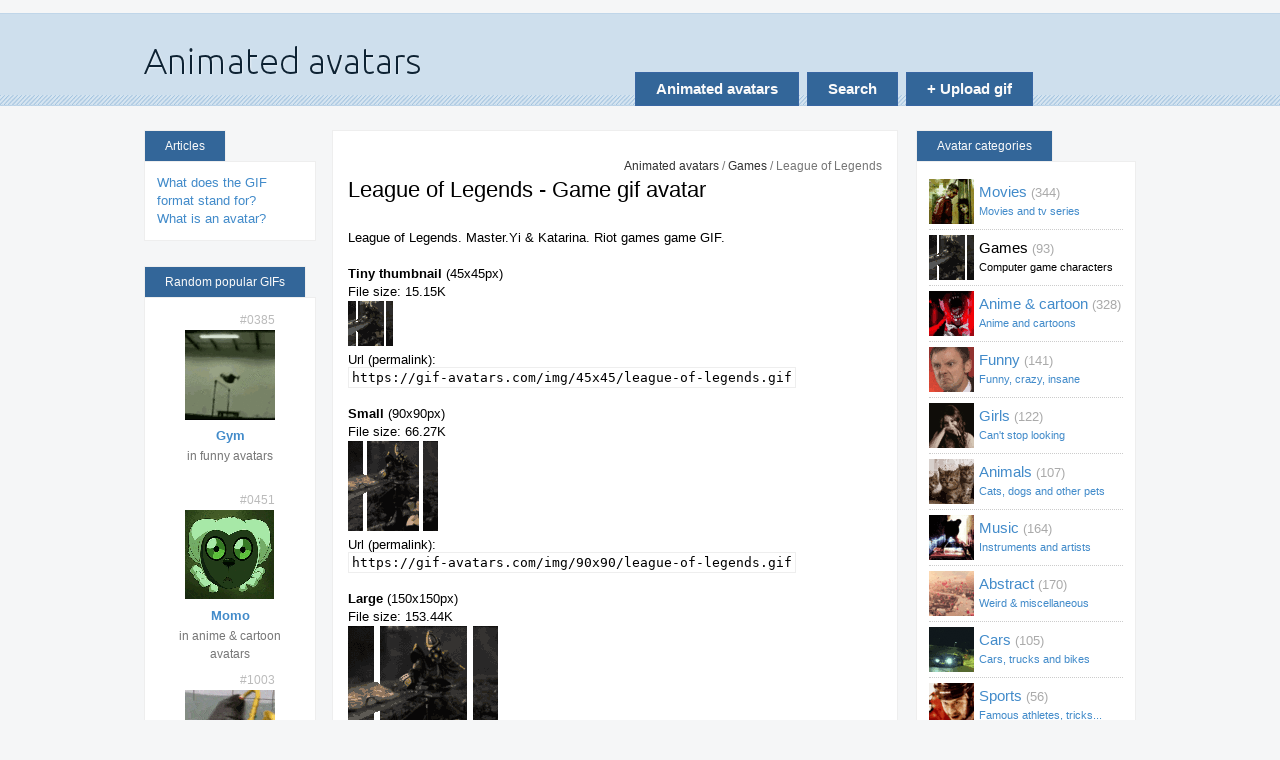

--- FILE ---
content_type: text/html; charset=UTF-8
request_url: https://gif-avatars.com/avatar/league-of-legends
body_size: 2584
content:
<!DOCTYPE html>
<html lang="en">
<head>
	<title>League of Legends - Game gif avatar</title>
	<link rel="icon" href="/favicon.ico">
	<meta name="viewport" content="width=device-width">
	<link rel="stylesheet" type="text/css" href="/css/t.css">
	
	<meta property="og:image" content="https://gif-avatars.com/img/150x150/league-of-legends.gif">
	<meta name="description" content="league-of-legends.gif League of Legends animated GIF avatar (Games) League of Legends. Master.Yi &amp;amp; Katarina. Riot games. Frame count: 24">
</head>
<body>

	<div id="container">
		<div id="header">
			<a href="/" id="logo"><img src="/img/site/logo.png" alt="Animated avatars (gif-avatars.com logo)"/></a>			<div id="top-buttons">
				<a href="/" id="categories-button" class="top-button">Animated avatars</a>
				<a href="/search" id="search-gif-button" class="top-button" title="Search gif avatars">Search</a>
				<a href="/submit" id="submit-gif-button" class="top-button" title="Upload your animated avatars">+ Upload gif</a>			</div>
		</div>

		<div id="left-sidebar">

            <h3>Articles</h3>
            <div class="box">
				<ul>
					<li><a href="/about/what-is-gif" title="GIF, or The Graphics Interchange Format is one of the most popular image formats on the Web...">What does the GIF format stand for?</a></li>
					<li><a href="/about/what-is-avatar" title="An avatar refers to a picture that represents an online user..">What is an avatar?</a></li>
				</ul>
			</div>

            <h3>Random popular GIFs</h3>
            <div class="box">
			<ul id="random">
			    				<li><span class="avatar-id">#0385</span><a href="/avatar/gym"><img src="/img/90x90/gym.gif" alt="Gym avatar" title="Gym gif"/></a> <strong class="title"><a href="/avatar/gym">Gym</a></strong> <span class="in-category">in funny avatars</span></li>
			    				<li><span class="avatar-id">#0451</span><a href="/avatar/momo"><img src="/img/90x90/momo.gif" alt="Momo avatar" title="Momo gif"/></a> <strong class="title"><a href="/avatar/momo">Momo</a></strong> <span class="in-category">in anime & cartoon avatars</span></li>
			    				<li><span class="avatar-id">#1003</span><a href="/avatar/a-seal-of-approval"><img src="/img/90x90/a-seal-of-approval.gif" alt="A Seal of approval avatar" title="A Seal of approval gif"/></a> <strong class="title"><a href="/avatar/a-seal-of-approval">A Seal Of Approval</a></strong> <span class="in-category">in animals avatars</span></li>
			    			</ul>
			</div>

		</div>

		<div id="content">

						<p id="breadcrumbs">
	<a href="/">Animated avatars</a>	/
	<a href="/category/games">Games</a>	/
	League of Legends</p>

<h1>League of Legends - Game gif avatar</h1>

<div id="content-infoblock">
	</div>

<p>League of Legends. Master.Yi &amp; Katarina. Riot games game GIF.</p>
		<p>
			<strong>Tiny thumbnail</strong> (45x45px)<br />
			File size: 15.15K<br />
			<span class="image-container"><img src="/img/45x45/league-of-legends.gif" alt="league-of-legends.gif 45x45" title="League of Legends animated gif avatar 45x45 pixels"/></span><br />
			Url (permalink):<br />
			<span class="url">https://gif-avatars.com/img/45x45/league-of-legends.gif</span>
		</p>

				<p>
			<strong>Small</strong> (90x90px)<br />
			File size: 66.27K<br />
			<span class="image-container"><img src="/img/90x90/league-of-legends.gif" alt="league-of-legends.gif 90x90" title="League of Legends animated gif avatar 90x90 pixels"/></span><br />
			Url (permalink):<br />
			<span class="url">https://gif-avatars.com/img/90x90/league-of-legends.gif</span>
		</p>

				<p>
			<strong>Large</strong> (150x150px)<br />
			File size: 153.44K<br />
			<span class="image-container"><img src="/img/150x150/league-of-legends.gif" alt="league-of-legends.gif 150x150" title="League of Legends animated gif avatar 150x150 pixels"/></span><br />
			Url (permalink):<br />
			<span class="url">https://gif-avatars.com/img/150x150/league-of-legends.gif</span>
		</p>

		
<div class="description">
	<p>Right click the animated image in desired dimensions, and select &quot;Save image as...&quot; to download the file to your computer, or copy the direct link below to use it online. Some forum software allows you to use remote avatars, some requires upload from your computer.</p>
	<hr />
	<div class="image-params">
		<p>Image added: <strong>2016-04-28 15:52:35</strong></p>		<p>Number of unique frames in this picture: <strong>24</strong></p>
		<p>Animation duration: <strong>1.68 seconds</strong></p>
		<p>GIF version: <strong>89a</strong></p>
		<p>Category: <strong>Games</strong></p>
		<p>Page views: <strong>3631</strong></p>
	</div>
	<hr />
</div>


	<h2>Related GIFs You might find interesting:</h2>

		<h3>League of Legends avatars</h3>

		<ul class="related">

							<li><a href="/avatar/league"><img src="/img/45x45/league.gif" alt="League gif" title="League animated avatar"/></a></li>
								<li><a href="/avatar/lol"><img src="/img/45x45/lol.gif" alt="LoL gif" title="LoL animated avatar"/></a></li>
								<li><a href="/avatar/league-of-legends-1"><img src="/img/45x45/league-of-legends-1.gif" alt="League of Legends gif" title="League of Legends animated avatar"/></a></li>
								<li><a href="/avatar/the-harrowing"><img src="/img/45x45/the-harrowing.gif" alt="The Harrowing (LoL) gif" title="The Harrowing (LoL) animated avatar"/></a></li>
								<li><a href="/avatar/league-of-legend"><img src="/img/45x45/league-of-legend.gif" alt="league of legends gif" title="league of legends animated avatar"/></a></li>
								<li><a href="/avatar/girl-1"><img src="/img/45x45/girl-1.gif" alt="GIRL gif" title="GIRL animated avatar"/></a></li>
				
		</ul>
		<div class="c"></div>

		

		</div>

		<div id="sidebar">

			<h3>Avatar categories</h3>
			<div class="box">
									<nav>
					<ul id="category-menu">
						
							<li><a href="/category/movie" style="background:url('/img/45x45/fightclub.gif') no-repeat 0 50%">Movies <span class="count">(344)</span> <span class="small">Movies and tv series</span></a></li>
							
							<li><a href="/category/games" style="background:url('/img/45x45/league-of-legends.gif') no-repeat 0 50%" class="active">Games <span class="count">(93)</span> <span class="small">Computer game characters</span></a></li>
							
							<li><a href="/category/anime" style="background:url('/img/45x45/scream.gif') no-repeat 0 50%">Anime & cartoon <span class="count">(328)</span> <span class="small">Anime and cartoons</span></a></li>
							
							<li><a href="/category/funny" style="background:url('/img/45x45/what.gif') no-repeat 0 50%">Funny <span class="count">(141)</span> <span class="small">Funny, crazy, insane</span></a></li>
							
							<li><a href="/category/girls" style="background:url('/img/45x45/girl-hand.gif') no-repeat 0 50%">Girls <span class="count">(122)</span> <span class="small">Can't stop looking</span></a></li>
							
							<li><a href="/category/animals" style="background:url('/img/45x45/kittens.gif') no-repeat 0 50%">Animals <span class="count">(107)</span> <span class="small">Cats, dogs and other pets</span></a></li>
							
							<li><a href="/category/music" style="background:url('/img/45x45/kanye-west-lights.gif') no-repeat 0 50%">Music <span class="count">(164)</span> <span class="small">Instruments and artists</span></a></li>
							
							<li><a href="/category/abstract" style="background:url('/img/45x45/baloons.gif') no-repeat 0 50%">Abstract <span class="count">(170)</span> <span class="small">Weird & miscellaneous</span></a></li>
							
							<li><a href="/category/cars" style="background:url('/img/45x45/bmw-drift.gif') no-repeat 0 50%">Cars <span class="count">(105)</span> <span class="small">Cars, trucks and bikes</span></a></li>
							
							<li><a href="/category/sport" style="background:url('/img/45x45/backhawks.gif') no-repeat 0 50%">Sports <span class="count">(56)</span> <span class="small">Famous athletes, tricks...</span></a></li>
							
							<li><a href="/category/christmas" style="background:url('/img/45x45/frozen.gif') no-repeat 0 50%">Christmas <span class="count">(16)</span> <span class="small">Christmas, new year, winter</span></a></li>
							
							<li><a href="/category/halloween" style="background:url('/img/45x45/jack-o-lantern.gif') no-repeat 0 50%">Halloween <span class="count">(21)</span> <span class="small">Scary Halloween gifs</span></a></li>
							
					</ul>
					</nav>
					
			</div>

			<h3>Search for avatars</h3>
			<div class="box">
				<form method="get" action="/search/" id="search-form">
					<fieldset>
						<input type="hidden" name="cx" value="014557532850324448350:txte2obdejs" />
						<input type="hidden" name="cof" value="FORID:11" />
						<input type="hidden" name="ie" value="UTF-8" />
						<input type="text" class="text" name="q" size="16" value="" />
						<input value="Go!" class="submit button primary" type="submit" />
					</fieldset>
				</form>
			</div>

		</div>

		<div class="clear"></div>

		<div id="footer">
			<ul id="footer-links">
				<li><a href="/about">About gif-avatars.com</a></li>
				<li><a href="/contacts">Do you want to contact us?</a></li>
			</ul>
			<p id="copyright">&copy; gif-avatars.com, 2013 - 2026<br />free animated gif avatars</p>
		</div>

	</div>

<script defer src="https://static.cloudflareinsights.com/beacon.min.js/vcd15cbe7772f49c399c6a5babf22c1241717689176015" integrity="sha512-ZpsOmlRQV6y907TI0dKBHq9Md29nnaEIPlkf84rnaERnq6zvWvPUqr2ft8M1aS28oN72PdrCzSjY4U6VaAw1EQ==" data-cf-beacon='{"version":"2024.11.0","token":"b7bc8e7ecff04806926ef587ccb0c73c","r":1,"server_timing":{"name":{"cfCacheStatus":true,"cfEdge":true,"cfExtPri":true,"cfL4":true,"cfOrigin":true,"cfSpeedBrain":true},"location_startswith":null}}' crossorigin="anonymous"></script>
</body>
</html>
